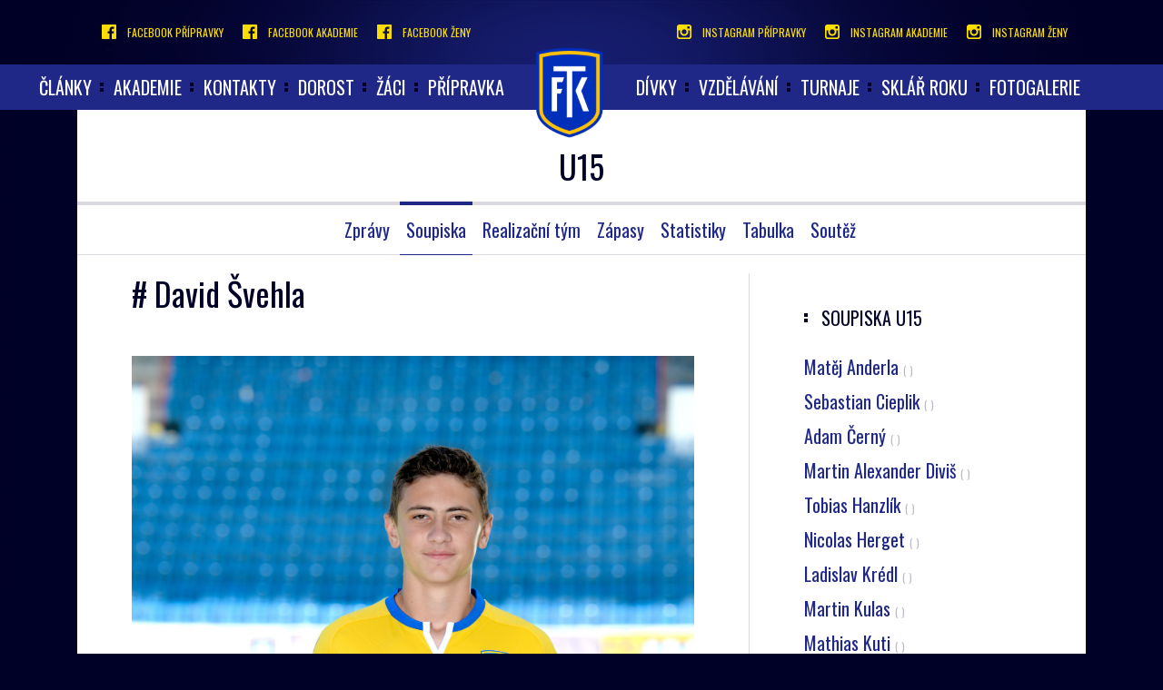

--- FILE ---
content_type: text/html
request_url: https://mladez.fkteplice.cz/hrac.asp?id=David-Svehla-381&sezona=2024&kategorie=U15&kat=U15&sez=
body_size: 33653
content:
<!DOCTYPE html PUBLIC "-//W3C//DTD XHTML 1.0 Strict//EN" "http://www.w3.org/TR/xhtml1/DTD/xhtml1-strict.dtd">
<html xmlns="http://www.w3.org/1999/xhtml" xmlns:fb="http://ogp.me/ns/fb#" lang="cs" xml:lang="cs">
<head>
<meta http-equiv="X-UA-Compatible" content="IE=edge" />
<meta http-equiv="Content-language" content="cs" />
<meta http-equiv="Content-Type" content="text/html; charset=windows-1250" />
<meta http-equiv="Cache-Control" content="no-cache" />
<meta http-equiv="Pragma" content="no-cache" />
<meta http-equiv="Expires" content="-1" />
<meta property="fb:app_id" content="526042320878671" />
<meta name="googlebot" content="index,follow,snippet,archive" />
<!--
    GRAPHIC: eSports.cz - Aleš Koňařík
    CODING: eSports.cz - Roman Šimr
    PROGRAMATOR: eSports.cz - Roman Šimr
-->
<link rel="apple-touch-icon" sizes="57x57" href="/img/fav/apple-touch-icon-57x57.png">
<link rel="apple-touch-icon" sizes="60x60" href="/img/fav/apple-touch-icon-60x60.png">
<link rel="apple-touch-icon" sizes="72x72" href="/img/fav/apple-touch-icon-72x72.png">
<link rel="apple-touch-icon" sizes="76x76" href="/img/fav/apple-touch-icon-76x76.png">
<link rel="apple-touch-icon" sizes="114x114" href="/img/fav/apple-touch-icon-114x114.png">
<link rel="apple-touch-icon" sizes="120x120" href="/img/fav/apple-touch-icon-120x120.png">
<link rel="icon" type="image/png" href="/img/fav/favicon-32x32.png" sizes="32x32">
<link rel="icon" type="image/png" href="/img/fav/favicon-96x96.png" sizes="96x96">
<link rel="icon" type="image/png" href="/img/fav/favicon-16x16.png" sizes="16x16">
<link rel="manifest" href="/img/fav/manifest.json">
<link rel="mask-icon" href="/img/fav/safari-pinned-tab.svg" color="#5bbad5">
<meta name="msapplication-TileColor" content="#da532c">
<meta name="theme-color" content="#ffffff">
<script type="text/plain" data-cookiecategory="analytics" async src="//pagead2.googlesyndication.com/pagead/js/adsbygoogle.js"></script>
<script type="text/plain" data-cookiecategory="analytics">
(adsbygoogle = window.adsbygoogle || []).push({
google_ad_client: "ca-pub-9195882571106858",
enable_page_level_ads: true
});
</script>

		<meta name="copyright" content="FK Teplice, eSports.cz s.r.o." />
<meta name="robots" content="ALL,FOLLOW" />
<meta name="keywords" content="fotbal, kopaná, FK Teplice, Teplice, Synot liga" />
<meta name="description" content="Oficiální stránky FK Teplice" />
<meta name="autosize" content="off" />
<meta content='width=device-width, initial-scale=1.0, maximum-scale=1.0, user-scalable=0' name='viewport' />
<meta name="apple-mobile-web-app-capable" content="yes">
<meta name="apple-mobile-web-app-status-bar-style" content="white">
<link rel="stylesheet" href="inc/css/style.min.css?113224" type="text/css" />
<link rel="stylesheet" href="inc/css/_hotfix.css?113224" type="text/css" />
<link rel="stylesheet" href="inc/css/iziModal.min.css?113224" type="text/css" />
<script type="text/javascript" src="https://ajax.googleapis.com/ajax/libs/jquery/2.2.4/jquery.min.js"></script>
<script src="inc/js/iziModal.js"></script>
<link rel="alternate" type="application/rss+xml" title="RSS" href="https://mladez.fkteplice.cz/rss.asp" />

<title>FK Teplice &ndash; Profil hráče  &ndash;  # David Švehla</title>
<meta property="og:image" content="https://mladez.fkteplice.cz/img/default-1024.png" />
<meta property="og:title" content="# David Švehla" />
<meta property="og:description" content="# David Švehla" />
<meta property="og:url" content="http://mladez.fkteplice.cz/hrac.asp?id=David-Svehla-381&sezona=2024&kategorie=U15&kat=U15&sez=" />
<meta property="og:site_name" content="FK Teplice" />
<meta property="og:type" content="website" />

</head>
<body class="games cbp-spmenu-push">

<nav class="cbp-spmenu cbp-spmenu-vertical cbp-spmenu-left" id="cbp-spmenu-s1">
      <h3>FK Teplice</h3>


	  <div class="panel-group" id="accordion" role="tablist" aria-multiselectable="true">




	<div class="panel panel-default">
        <div class="panel-heading" role="tab" id="heading1">
          <h4 class="panel-title">
            <a class="collapsed" role="button" data-toggle="collapse" data-parent="#accordion" href="#collapse1" aria-expanded="false" aria-controls="collapse1">
              články
            </a>
          </h4>
        </div>
        <div id="collapse1" class="panel-collapse collapse" role="tabpanel" aria-labelledby="heading1" aria-expanded="false">
          <div class="panel-body">
            <ul>
                             <li><a href="index.asp">Nové zprávy</a></li>
                <li><a href="archiv.asp?page=1">Archiv</a></li>
            </ul>
          </div>
        </div>
      </div>

      <div class="panel panel-default">
        <div class="panel-heading" role="tab" id="heading2">
          <h4 class="panel-title">
            <a class="collapsed" role="button" data-toggle="collapse" data-parent="#accordion" href="#collapse2" aria-expanded="false" aria-controls="collapse2">
              akademie
            </a>
          </h4>
        </div>
        <div id="collapse2" class="panel-collapse collapse" role="tabpanel" aria-labelledby="heading2" aria-expanded="false">
          <div class="panel-body">
            <ul>
                             <li><a href="zobraz.asp?t=o-akademii">O akademii</a></li>
                <li><a href="zobraz.asp?t=treninkovy-proces">Tréninkový proces</a></li>
                <li><a href="zobraz.asp?t=klubove-clenstvi">Klubové členství</a></li>
                <li><a href="zobraz.asp?t=jidelnicek">Jídelníček</a></li>
                <li><a href="zobraz.asp?t=mladeznicke-uspechy">Mládežnické úspěchy</a></li>
            </ul>
          </div>
        </div>
      </div>

      <div class="panel panel-default">
        <div class="panel-heading" role="tab" id="heading3">
          <h4 class="panel-title">
            <a class="collapsed nodropdown" href="zobraz.asp?t=kontakty">
              Kontakty 
            </a>
          </h4>
        </div>
      </div>

      <div class="panel panel-default">
        <div class="panel-heading" role="tab" id="heading3">
          <h4 class="panel-title">
            <a class="collapsed nodropdown" href="youth.asp">
              Dorost
            </a>
          </h4>
        </div>
      </div>


      <div class="panel panel-default">
        <div class="panel-heading" role="tab" id="heading3">
          <h4 class="panel-title">
            <a class="collapsed nodropdown" href="zaci.asp">
              Žáci
            </a>
          </h4>
        </div>
      </div>


      <div class="panel panel-default">
        <div class="panel-heading" role="tab" id="heading3">
          <h4 class="panel-title">
            <a class="collapsed nodropdown" href="pripravka.asp">
              Přípravka
            </a>
          </h4>
        </div>
      </div>

      <div class="panel panel-default">
        <div class="panel-heading" role="tab" id="heading3">
          <h4 class="panel-title">
            <a class="collapsed nodropdown" href="divky.asp">
              Dívky
            </a>
          </h4>
        </div>
      </div>

      <div class="panel panel-default">
        <div class="panel-heading" role="tab" id="heading8">
          <h4 class="panel-title">
            <a class="collapsed" role="button" data-toggle="collapse" data-parent="#accordion" href="#collapse8" aria-expanded="false" aria-controls="collapse8">
              Vzdělávání
            </a>
          </h4>
        </div>
        <div id="collapse8" class="panel-collapse collapse" role="tabpanel" aria-labelledby="heading8" aria-expanded="false">
          <div class="panel-body">
            <ul>
                           	<li><a href="zobraz.asp?t=zs-edisonova-rfa">ZŠ Edisonova + RFA</a></li>
              	<li><a href="zobraz.asp?t=stredni-skola-agc-internat">Střední škola AGC + Internát</a></li>
              	<li><a href="zobraz.asp?t=ostatni-stredni-skoly">Ostatní střední školy</a></li>

            </ul>
          </div>
        </div>
      </div>

      <div class="panel panel-default">
        <div class="panel-heading" role="tab" id="heading9">
          <h4 class="panel-title">
            <a class="collapsed" role="button" data-toggle="collapse" data-parent="#accordion" href="#collapse9" aria-expanded="false" aria-controls="collapse9">
              Turnaje
            </a>
          </h4>
        </div>
        <div id="collapse9" class="panel-collapse collapse" role="tabpanel" aria-labelledby="heading9" aria-expanded="false">
          <div class="panel-body">
            <ul>
                           	<li><a href="http://www.hrdlicka-memorial.cz/" target="_blank">Memoriál Fr. Hrdličky</a></li>
              	<li><a href="zobraz.asp?t=memorial-t-kamenika">Memoriál T. Kameníka</a></li>
              	<li><a href="zobraz.asp?t=sklarsky-pohar">Sklářský pohár</a></li>
            </ul>
          </div>
        </div>
      </div>

      <div class="panel panel-default">
        <div class="panel-heading" role="tab" id="heading10">
          <h4 class="panel-title">
            <a class="collapsed nodropdown" href="zobraz.asp?t=sklar-roku">
              Sklář roku
            </a>
          </h4>
        </div>
      </div>

      <div class="panel panel-default">
        <div class="panel-heading" role="tab" id="heading11">
          <h4 class="panel-title">
            <a class="collapsed nodropdown" href="archiv.asp?page=2">
              Fotogalerie
            </a>
          </h4>
        </div>
      </div>


	  <a class="collapsed nodropdown" href="#" id="lang_toggle" style="margin-left:10px;margin-top:10px">


	<img src="/img/eng.png">
	


	   </a>


  </div>




</nav>

<script>
$('#lang_toggle').click(function (e) {
    $('.goog-te-menu-frame').toggleClass("visiblelang");
    e.preventDefault();
});

</script>

<style>
@media (max-width: 768px) {
 .goog-te-menu-frame {
    left: -270px;
    top: 620px;
    position: absolute;
 }
 .visiblelang {
    display: block!important;
 }
}
</style>
<div class="service-bar">
  <div class="container">
    <div class="row">
      <div class="col-xs-6">
        <ul class="icons-left">
          <li><a href="https://www.facebook.com/fkteplicepripravky" target="_blank" class="ico ico-facebook"><span>Facebook přípravky</span></a></li>
          <li><a href="https://www.facebook.com/FKTepliceAkademie1" target="_blank" class="ico ico-facebook"><span>Facebook akademie</span></a></li>
          <li><a href="https://www.facebook.com/fkteplicezeny" target="_blank" class="ico ico-facebook"><span>Facebook ženy</span></a></li>
        </ul>
      </div>
      <div class="col-xs-6">
        <ul class="icons-right">
          <li><a href="https://www.instagram.com/fkteplicepripravky/" target="_blank" class="ico ico-instagram"><span>Instagram přípravky</span></a></li>
          <li><a href="https://www.instagram.com/fktepliceakademie/" target="_blank" class="ico ico-instagram"><span>Instagram akademie</span></a></li>
          <li><a href="https://www.instagram.com/fkteplicezeny/" target="_blank" class="ico ico-instagram"><span>Instagram ženy</span></a></li>
        </ul>
      </div>
    </div>
  </div>
</div>

<div class="menu">
  <div class="container">
    <div class="row menu_desktop">
      <div class="col-xs-6">
          <ul class="nav navbar-nav nav-left">
			            	<li class="dropdown">
              <a href="index.asp" class="dropdown-toggle" >články</a>
              <ul class="dropdown-menu">
				                  <li><a href="index.asp">Nové zprávy</a></li>
                <li><a href="archiv.asp?page=1">Archiv</a></li>
              </ul>
            </li><li class="dropdown">
              <a href="#" class="dropdown-toggle" data-toggle="dropdown" role="button" aria-haspopup="true" aria-expanded="false">akademie</a>
              <ul class="dropdown-menu">
				                  <li><a href="zobraz.asp?t=o-akademii">O akademii</a></li>
                <li><a href="zobraz.asp?t=treninkovy-proces">Tréninkový proces</a></li>
                <li><a href="zobraz.asp?t=klubove-clenstvi">Klubové členství</a></li>
                <li><a href="zobraz.asp?t=jidelnicek">Jídelníček</a></li>
                <li><a href="zobraz.asp?t=mladeznicke-uspechy">Mládežnické úspěchy</a></li>
              </ul>
            </li><li><a href="zobraz.asp?t=kontakty">Kontakty</a></li><li><a href="youth.asp">Dorost</a></li><li><a href="zaci.asp">Žáci</a></li><li><a href="pripravka.asp">Přípravka</a></li>
          </ul>
      </div>
      <div class="logo">
        <a href="index.asp"><img src="/img/logo.png"></a>
      </div>
      <div class="col-xs-6">
          <ul class="nav navbar-nav nav-right">
			<li><a href="divky.asp">Dívky</a></li>
            <li class="dropdown">
              <a href="#" class="dropdown-toggle" data-toggle="dropdown" role="button" aria-haspopup="true" aria-expanded="false">Vzdělávání</a>
              <ul class="dropdown-menu">
				                	<li><a href="zobraz.asp?t=zs-edisonova-rfa">ZŠ Edisonova + RFA</a></li>
              	<li><a href="zobraz.asp?t=stredni-skola-agc-internat">Střední škola AGC + Internát</a></li>
              	<li><a href="zobraz.asp?t=ostatni-stredni-skoly">Ostatní střední školy</a></li>


              </ul>
            </li>
            <li class="dropdown">
              <a href="#" class="dropdown-toggle" data-toggle="dropdown" role="button" aria-haspopup="true" aria-expanded="false">Turnaje</a>
              <ul class="dropdown-menu">
				                	<li><a href="http://www.hrdlicka-memorial.cz/" target="_blank">Memoriál Fr. Hrdličky</a></li>
              	<li><a href="zobraz.asp?t=memorial-t-kamenika">Memoriál T. Kameníka</a></li>
              	<li><a href="zobraz.asp?t=sklarsky-pohar">Sklářský pohár</a></li>

              </ul>
            </li>            <li><a href="zobraz.asp?t=sklar-roku">Sklář roku</a></li>

            <li><a href="archiv.asp?page=2">Fotogalerie</a></li>
          </ul>
      </div>
    </div>
    <div class="row menu_mobile">
          <ul class="nav navbar-nav">
                        	<li class="dropdown">
              <a href="index.asp" class="dropdown-toggle" >články</a>
              <ul class="dropdown-menu">
				                  <li><a href="index.asp">Nové zprávy</a></li>
                <li><a href="archiv.asp?page=1">Archiv</a></li>
              </ul>
            </li><li class="dropdown">
              <a href="#" class="dropdown-toggle" data-toggle="dropdown" role="button" aria-haspopup="true" aria-expanded="false">akademie</a>
              <ul class="dropdown-menu">
				                  <li><a href="zobraz.asp?t=o-akademii">O akademii</a></li>
                <li><a href="zobraz.asp?t=treninkovy-proces">Tréninkový proces</a></li>
                <li><a href="zobraz.asp?t=klubove-clenstvi">Klubové členství</a></li>
                <li><a href="zobraz.asp?t=jidelnicek">Jídelníček</a></li>
                <li><a href="zobraz.asp?t=mladeznicke-uspechy">Mládežnické úspěchy</a></li>
              </ul>
            </li><li><a href="zobraz.asp?t=kontakty">Kontakty</a></li><li><a href="youth.asp">Dorost</a></li><li><a href="zaci.asp">Žáci</a></li><li><a href="pripravka.asp">Přípravka</a></li><li><a href="divky.asp">Dívky</a></li>
            <li class="dropdown">
              <a href="#" class="dropdown-toggle" data-toggle="dropdown" role="button" aria-haspopup="true" aria-expanded="false">Vzdělávání</a>
              <ul class="dropdown-menu">
				                	<li><a href="zobraz.asp?t=zs-edisonova-rfa">ZŠ Edisonova + RFA</a></li>
              	<li><a href="zobraz.asp?t=stredni-skola-agc-internat">Střední škola AGC + Internát</a></li>
              	<li><a href="zobraz.asp?t=ostatni-stredni-skoly">Ostatní střední školy</a></li>


              </ul>
            </li>
            <li class="dropdown">
              <a href="#" class="dropdown-toggle" data-toggle="dropdown" role="button" aria-haspopup="true" aria-expanded="false">Turnaje</a>
              <ul class="dropdown-menu">
				                	<li><a href="http://www.hrdlicka-memorial.cz/" target="_blank">Memoriál Fr. Hrdličky</a></li>
              	<li><a href="zobraz.asp?t=memorial-t-kamenika">Memoriál T. Kameníka</a></li>
              	<li><a href="zobraz.asp?t=sklarsky-pohar">Sklářský pohár</a></li>

              </ul>
            </li>            <li><a href="zobraz.asp?t=sklar-roku">Sklář roku</a></li>

            <li><a href="archiv.asp?page=2">Fotogalerie</a></li>
          </ul>
    </div>
    <div class="row menu_hamburger">

      <div id="hamburger" class="hamburglar is-closed">
        <span></span>
      </div>


    </div>

  </div>
</div>



<script type="text/plain" data-cookiecategory="analytics">
function googleTranslateElementInit() {
  new google.translate.TranslateElement({pageLanguage: 'cs', includedLanguages: 'cs,de,en', layout: google.translate.TranslateElement.InlineLayout.SIMPLE}, 'google_translate_element');

}

</script><script type="text/plain" data-cookiecategory="analytics" src="//translate.google.com/translate_a/element.js?cb=googleTranslateElementInit"></script>
<style>
.goog-te-gadget-simple {
	background: transparent;
	border: 0;
}
.goog-te-menu-value {
	color: #fcde04!important;
}
.goog-te-menu-value:before {
	display: block;
	content: "";
	position: absolute;
/**	background: url(/img/globus.svg;**/
	background-size: cover;
	width: 16px;
	height: 16px;
	top: 26px;
}
.goog-te-gadget span:first-child {
	    margin-left: 25px;
}


body {
	top: 0!important;
}


.goog-te-gadget-icon {
	display: none;
}


.goog-te-gadget-icon {
	display: none;
}

.goog-te-menu-value span:first-child {
    display: none;
}

.goog-te-menu-value:hover {
	text-decoration: none;
}

.goog-te-menu-value img {
    display: none;
}

.goog-te-menu-value span {
	border-left-width: 0!important;
	    width: 22px;
    display: inline-block;
    height: 20px;
    overflow: hidden;
}

.goog-te-banner-frame {
	display: none;
}

.goog-te-menu-value span:last-child {
    background: url(/img/cze.png);
    background-size: cover;
    color: transparent!important;
}
.goog-te-menu-frame {
    -moz-box-shadow: none!important;
    -webkit-box-shadow: none!important;
    box-shadow: none!important;
}
</style>



	<style>
	.goog-te-menu-value span:last-child {
	    background: url(/img/eng.png);
	    background-size: cover;
	}
	</style>
	






<div class="container layout">

	
    <div class="row content-title">
      <div class="col-md-12">
        <h1>
        	U15
        </h1>
      </div>
    </div>
    <div class="row content-nav">
      <div class="col-md-12">
        <ul>
          <li><a href="mladez.asp?sez=&kat=U15" class="">Zprávy</a></li>
          <li><a href="soupiska.asp?sezona=U15&sez=&kat=U15" class="active">Soupiska</a></li>
          <li><a href="zobraz.asp?t=realizacni-tym-U15&sez=&kat=U15" class="">Realizační tým</a></li>
          <li><a href="zapasy.asp?sezona=U15&sez=&kat=U15" class="">Zápasy</a></li>

          
            <li><a href="statistiky_new.asp?kat=U15" class="">Statistiky</a></li>
          
            <li><a href="tabulka_new.asp?kat=U15" class="">Tabulka</a></li>
          <li><a href='https://is1.fotbal.cz/souteze/detail-souteze.aspx?req=3c6d3b39-6dcd-49d8-b458-ceeaf43c228c&sport=fotbal' target='_blank' class=''>Soutěž</a></li>

        </ul>
      </div>
    </div>

	


    <div class="row offset">
	      <div class="col-md-8 content">

<!--/text stranky ZACATEK-->

		<div class="player-photo">
         
          <div class="info">
            <h1>#&nbsp;David Švehla</h1>
            <h3>&nbsp;</h3>
          </div>
       
       
			<img src="foto/svehla_david.jpg">
    </div>
  
                  
          
          <div class="text">
          
          <div class="player-info">
            <table>
              <tbody><tr>
                <td><span class="title">Narozen</span><span>23.3.2009</span></td>
                <td><span class="title">Výška</span><span>- cm</span></td>
                <td><span class="title">Váha</span><span>- kg</span></td>
                <td><span class="title">Země</span><span></span></td>
              </tr>
            </tbody></table>
          </div>
		 </div>



			


			
		
			<!--/text stranky KONEC-->


			<br clear="all">



	      </div>




	      <div class="col-md-4 sidebar">
	      	
                      <div class="roaster">
               <h2 class="title">Soupiska <span class="hidden-xs">U15</span></h2>
                <ul>
                <li><a href="hrac.asp?id=Matej-Anderla-85&amp;sezona=2024&amp;kategorie=U15&kat=U15&sez=" title="Zobrazit kartu hráče">Matěj Anderla <span>(&nbsp;)</span></a></li><li><a href="hrac.asp?id=Sebastian-Cieplik-87&amp;sezona=2024&amp;kategorie=U15&kat=U15&sez=" title="Zobrazit kartu hráče">Sebastian Cieplik <span>(&nbsp;)</span></a></li><li><a href="hrac.asp?id=Adam-Cerny-372&amp;sezona=2024&amp;kategorie=U15&kat=U15&sez=" title="Zobrazit kartu hráče">Adam Černý <span>(&nbsp;)</span></a></li><li><a href="hrac.asp?id=Martin Alexander-Divis-366&amp;sezona=2024&amp;kategorie=U15&kat=U15&sez=" title="Zobrazit kartu hráče">Martin Alexander Diviš <span>(&nbsp;)</span></a></li><li><a href="hrac.asp?id=Tobias-Hanzlik-90&amp;sezona=2024&amp;kategorie=U15&kat=U15&sez=" title="Zobrazit kartu hráče">Tobias Hanzlík <span>(&nbsp;)</span></a></li><li><a href="hrac.asp?id=Nicolas-Herget-91&amp;sezona=2024&amp;kategorie=U15&kat=U15&sez=" title="Zobrazit kartu hráče">Nicolas Herget <span>(&nbsp;)</span></a></li><li><a href="hrac.asp?id=Ladislav-Kredl-94&amp;sezona=2024&amp;kategorie=U15&kat=U15&sez=" title="Zobrazit kartu hráče">Ladislav Krédl <span>(&nbsp;)</span></a></li><li><a href="hrac.asp?id=Martin-Kulas-373&amp;sezona=2024&amp;kategorie=U15&kat=U15&sez=" title="Zobrazit kartu hráče">Martin Kulas <span>(&nbsp;)</span></a></li><li><a href="hrac.asp?id=Mathias-Kuti-95&amp;sezona=2024&amp;kategorie=U15&kat=U15&sez=" title="Zobrazit kartu hráče">Mathias Kuti <span>(&nbsp;)</span></a></li><li><a href="hrac.asp?id=Pavel-Kuttner-96&amp;sezona=2024&amp;kategorie=U15&kat=U15&sez=" title="Zobrazit kartu hráče">Pavel Kuttner <span>(&nbsp;)</span></a></li><li><a href="hrac.asp?id=Danylo-Lesiv-431&amp;sezona=2024&amp;kategorie=U15&kat=U15&sez=" title="Zobrazit kartu hráče">Danylo Lesiv <span>(&nbsp;)</span></a></li><li><a href="hrac.asp?id=Jan-Lipert-97&amp;sezona=2024&amp;kategorie=U15&kat=U15&sez=" title="Zobrazit kartu hráče">Jan Lipert <span>(&nbsp;)</span></a></li><li><a href="hrac.asp?id=Adam-Novotny-138&amp;sezona=2024&amp;kategorie=U15&kat=U15&sez=" title="Zobrazit kartu hráče">Adam Novotný <span>(&nbsp;)</span></a></li><li><a href="hrac.asp?id=Daniel-Reilich-99&amp;sezona=2024&amp;kategorie=U15&kat=U15&sez=" title="Zobrazit kartu hráče">Daniel Reilich <span>(&nbsp;)</span></a></li><li><a href="hrac.asp?id=Martin-Skalnik-100&amp;sezona=2024&amp;kategorie=U15&kat=U15&sez=" title="Zobrazit kartu hráče">Martin Skalník <span>(&nbsp;)</span></a></li><li><a href="hrac.asp?id=Yan-Smetanka-430&amp;sezona=2024&amp;kategorie=U15&kat=U15&sez=" title="Zobrazit kartu hráče">Yan Smetanka <span>(&nbsp;)</span></a></li><li><a href="hrac.asp?id=Jan-Stoklas-319&amp;sezona=2024&amp;kategorie=U15&kat=U15&sez=" title="Zobrazit kartu hráče">Jan Stoklas <span>(&nbsp;)</span></a></li><li><a href="hrac.asp?id=Vojtech-Stepan-367&amp;sezona=2024&amp;kategorie=U15&kat=U15&sez=" title="Zobrazit kartu hráče">Vojtěch Štěpán <span>(&nbsp;)</span></a></li><li class="active"><a href="hrac.asp?id=David-Svehla-381&amp;sezona=2024&amp;kategorie=U15&kat=U15&sez=" title="Zobrazit kartu hráče">David Švehla <span>(&nbsp;)</span></a></li><li><a href="hrac.asp?id=Matyas-Vyzisk-146&amp;sezona=2024&amp;kategorie=U15&kat=U15&sez=" title="Zobrazit kartu hráče">Matyáš Vyzisk <span>(&nbsp;)</span></a></li><li><a href="hrac.asp?id=Ondrej-Wawra-102&amp;sezona=2024&amp;kategorie=U15&kat=U15&sez=" title="Zobrazit kartu hráče">Ondřej Wáwra <span>(&nbsp;)</span></a></li>
                </ul>

            
            </div>

	      </div>
    </div>
</div>





	
<footer>
  <div class="container footer">
    <div class="row hidden-xs hidden-sm">
      <div class="col-xs-12">
        <ul>
          <li><a href="index.asp">Novinky</a></li>
          <!-- <li><a href="zobraz.asp?t=info">Klub</a></li> -->
          <li><a href="https://fkteplice.cz/roster?category=MUZ">A-Tým</a></li>
          <!-- <li><a href="zobraz.asp?t=mladez">Ostatní týmy</a></li> -->
          <!-- <li><a href="zapasy.asp">Zápasy</a></li> -->
          <li><a href="archiv.asp?page=2">Multimedia</a></li>
          <!-- <li><a href="statistiky.asp">Statistiky</a></li> -->
          <!-- <li><a href="zobraz.asp?t=fanklub">Fanoušci</a></li> -->
          <li><a href="partneri.asp">Partneři</a></li>
		  <li><a href="http://fanshop.fkteplice.cz" target="_blank">Fanshop</a></li>
        </ul>
      </div>
    </div>
    <div class="row">
      <p>Copyright © 2025 FK Teplice & eSports.cz, s.r.o.</p>
      <p>Veškerý obsah stránek chráněn podle autorského zákona a jeho přejímaní bez výslovného souhlasu redakce je zakázáno.</p>
      <p> <a href="javascript:void(0);" data-cc="c-settings" aria-haspopup="dialog">Nastavení cookies</a></p>
    </div>
  </div>
</footer>
<link rel='stylesheet' href='https://consent.esports.cz/theme.asp?v=2&accent=1f2887'>
<script src='https://consent.esports.cz/config.asp?v=2&c=analytics,social&web='></script>
<script src='https://consent.esports.cz/main.js?v=2'></script>
<script type='text/plain' data-cookiecategory='social' src='https://consent.esports.cz/social-media2.js?v=2'></script>

<div class="onlajny-stckrs" id="onlajny-stckrs">


</div>




<style>
	.hidden{
		display: none;
	}
	.onlajny-stckrs {
		position: fixed;
		right: 0;
		bottom: 0;
		z-index: 100000000;
		/* display: none; */
		animation: 1.2s ease-out 0s 1 slideInFromLeft;
		pointer-events: none;
		line-height: 1.42857;
		color: #000;
		font-family: "Arial";
	}
	@media only screen and (max-width: 768px) {
		.onlajny-stckrs {
			/* display: block; */
		}
	}
	.onlajny-stckrs .onlajny-sticker {
		background: #e0edf4; /* Old browsers */
		background: -moz-linear-gradient(top, #e0edf4 0%, #d9edf2 40%, #c9e3f2 100%); /* FF3.6-15 */
		background: -webkit-linear-gradient(top, #e0edf4 0%,#d9edf2 40%,#c9e3f2 100%); /* Chrome10-25,Safari5.1-6 */
		background: linear-gradient(to bottom, #e0edf4 0%,#d9edf2 40%,#c9e3f2 100%); /* W3C, IE10+, FF16+, Chrome26+, Opera12+, Safari7+ */
		filter: progid:DXImageTransform.Microsoft.gradient( startColorstr='#e0edf4', endColorstr='#c9e3f2',GradientType=0 );
		padding: 7px;
	    border-top-left-radius: 30px;
	    border-bottom-left-radius: 30px;
	    min-width: 120px;
		border-top: 1px solid;
	    border-left: 1px solid;
	    border-bottom: 1px solid;
	    border-color: #aabeca;
		margin-bottom: 20px;
		transform: translateX(170px);
		transition: all .2s ease-out;
		cursor: pointer;
		pointer-events: all;
		box-shadow: 0 4px 8px 0 rgba(0, 0, 0, 0.2), 0 6px 20px 0 rgba(0, 0, 0, 0.19);

		-webkit-touch-callout: none; /* iOS Safari */
	    -webkit-user-select: none; /* Safari */
	     -khtml-user-select: none; /* Konqueror HTML */
	       -moz-user-select: none; /* Firefox */
	        -ms-user-select: none; /* Internet Explorer/Edge */
	            user-select: none;
	}
	.onlajny-stckrs .onlajny-sticker.sticker-close.sticker-open,
	.onlajny-stckrs .onlajny-sticker.sticker-open {
		transform: translateX(0);
	}
	.onlajny-stckrs .onlajny-sticker.sticker-close {
		transform: translateX(330px);
	}

	.onlajny-stckrs .onlajny-sticker .close_sticker {
      position: absolute;
      top: -4px;
      left: -7px;
      font-weight: 500;
      z-index: 1;
      background-color: #cde5f2;
      padding: 1px 7px;
      border-radius: 15px;
      box-shadow: 0px 0px 3px black;
      line-height: 20px;
    }

	.onlajny-stckrs .onlajny-sticker .onlajny-sticker-inner {
		display: table;
		width: 100%;
	}
	.onlajny-stckrs .onlajny-sticker .onlajny-sticker-inner .onlajny-logo {
		border-radius: 100%;
	    overflow: hidden;
	    width: 43px;
	    height: 43px;
	    /* background: url("https://vesna.esports.cz/weby_data/onlajny_sticker/icon.png"); */
		background-size: 27px;
	    background-repeat: no-repeat;
	    background-position: center;
	    background-color: #fff;
	    display: table-cell;
	    vertical-align: middle;
	}
	@media only screen and (max-width: 335px) {
		.onlajny-stckrs .onlajny-sticker .onlajny-sticker-inner .onlajny-logo {
			display: none;
		}
	}
	.onlajny-stckrs .onlajny-sticker .onlajny-sticker-inner .onlajny-body {
		display: table-cell;
        vertical-align: top;
	    padding-left: 15px;
	    padding-right: 10px;
	    width: 115px;
	    overflow: hidden;
		vertical-align: middle;
		text-align: left;
	}
	.onlajny-stckrs .onlajny-sticker .onlajny-sticker-inner .onlajny-body .onlajny-body-heading {
		font-weight: bold;
	    font-family: Arial;
	    font-size: 11px;
	    white-space: nowrap!important;
	}
	.onlajny-stckrs .onlajny-sticker .onlajny-sticker-inner .onlajny-body .team-1, .onlajny-stckrs .onlajny-sticker .onlajny-sticker-inner .onlajny-body .team-2 {
	    font-family: Arial;
	    font-size: 10px;
	    white-space: nowrap;
	}
	.onlajny-stckrs .onlajny-sticker .onlajny-sticker-inner .onlajny-body-more {
		width: 170px;
		padding-left: 10px;
	}
	.onlajny-stckrs .onlajny-sticker .onlajny-sticker-inner .onlajny-body-more table {
		width: 100%;
		text-align: center;
	}
	.onlajny-stckrs .onlajny-sticker .onlajny-sticker-inner .onlajny-body-more table tr td {
		padding: 0;
		text-align: center;
		font-size: 11px;
	}
	.onlajny-stckrs .onlajny-sticker .onlajny-sticker-inner .onlajny-body-more table tr td a {
		display: block;
		margin-top: 2px;
		padding: 0 4px;
		text-decoration: none!important;
	}
	.onlajny-stckrs .onlajny-sticker .onlajny-sticker-inner .onlajny-body-more table tr td a:hover, .onlajny-stckrs .onlajny-sticker .onlajny-sticker-inner .onlajny-body-more table tr td a:active, .onlajny-stckrs .onlajny-sticker .onlajny-sticker-inner .onlajny-body-more table tr td a:focus {
		text-decoration: none;
	}
	.icon-text {
		font-size: 11px;
	    text-transform: uppercase;
	    margin-top: 5px;
	    font-weight: bold;
	    color: #000;
		line-height: 1;
	}
	@keyframes slideInFromLeft {
	  0% {
	    transform: translateX(200px);
	  }
	  100% {
	    transform: translateX(0);
	  }
	}

</style>

<script src="https://code.jquery.com/jquery-1.11.3.min.js"></script>

<script>
	var $j = jQuery.noConflict(true);

	$j( ".onlajny-logo" ).click(function() {
	  $j(this).closest(".onlajny-sticker").toggleClass("sticker-open");
	});

	$j( ".onlajny-body" ).click(function() {
	  $j(this).closest(".onlajny-sticker").toggleClass("sticker-open");
	});
</script>
<script>
  function hide(obj) {

      var el = document.getElementById(obj);
          document.cookie = (obj, "hidden");
          el.style.display = 'none';
					sessionStorage.setItem(obj, "hidden");
  }
</script>

<script src="/inc/js/script.min.js"></script>
    <script type="text/javascript">
    WebFontConfig = {
      google: { families: [ 'Noto+Sans:400,700:latin,latin-ext','Oswald:400:latin,latin-ext' ] }
    };
    (function() {
      var wf = document.createElement('script');
      wf.src = ('https:' == document.location.protocol ? 'https' : 'http') +
        '://ajax.googleapis.com/ajax/libs/webfont/1/webfont.js';
      wf.type = 'text/javascript';
      wf.async = 'true';
      var s = document.getElementsByTagName('script')[0];
      s.parentNode.insertBefore(wf, s);
    })();
    
        var el = document.documentElement;
    el.className += ' wf-loading';
    setTimeout(function() {
        el.className = el.className.replace(/(^|\s)wf-loading(\s|$)/g, ' ');
    }, 1000); 
    
    </script>
    
    
    
       
    
    <script type="text/plain" data-cookiecategory="social">
      window.fbAsyncInit = function() {
        FB.init({
          appId      : '526042320878671',
          xfbml      : true,
          version    : 'v2.5'
        });
      };

      (function(d, s, id){
         var js, fjs = d.getElementsByTagName(s)[0];
         if (d.getElementById(id)) {return;}
         js = d.createElement(s); js.id = id;
         js.src = "//connect.facebook.net/en_US/sdk.js";
         fjs.parentNode.insertBefore(js, fjs);
       }(document, 'script', 'facebook-jssdk'));
    </script>
    <div id="fb-root"></div>
    <script type="text/plain" data-cookiecategory="social">(function(d, s, id) {
      var js, fjs = d.getElementsByTagName(s)[0];
      if (d.getElementById(id)) return;
      js = d.createElement(s); js.id = id;
      js.src = "//connect.facebook.net/cs_CZ/sdk.js#xfbml=1&version=v2.5&appId=202383059925323";
      fjs.parentNode.insertBefore(js, fjs);
    }(document, 'script', 'facebook-jssdk'));</script>

<script type="text/plain" data-cookiecategory="analytics" src="https://apis.google.com/js/platform.js" async defer>
  {lang: 'cs'}
</script>







	


  </body>
</html>

--- FILE ---
content_type: text/css
request_url: https://mladez.fkteplice.cz/inc/css/_hotfix.css?113224
body_size: 744
content:
.homepage .partners-box img{
    max-width: 390px;
}
.rotary{position:relative; height: 90px;} 
.rotary img{position:absolute;}

#es-strip-container {
    overflow: visible;
}

.layout .sidebar .stinadla-tv .story-video a{
        height: auto;
}

body {
    padding-top: 0;
}

.hp-banners {
    display: grid;
    grid-template-columns: repeat(5, 1fr);
}

@media (max-width: 425px) {
    .hp-banners {
        grid-template-columns: 1fr;
    }
}

.bold { font-weight: bold !important; }

.narozeniny-container{
    display: flex;
    flex-direction: column;
    max-width: 1535px;
    width: auto;
    margin: 0 auto 10px auto;
    text-align: center;
}

.birthdayMessage{
    background-color: white;
    padding: 50px;
    font-size: 30px;
    color: #1f2887;
    line-height: 40px;
    
}

@media (max-width: 580px) {

    .birthdayMessage{
        padding: 20px;
        font-size: 20px;
      
        
    }
}

--- FILE ---
content_type: image/svg+xml
request_url: https://mladez.fkteplice.cz/img/facebook.svg
body_size: 696
content:
<?xml version="1.0" encoding="utf-8"?>
<svg xmlns="http://www.w3.org/2000/svg"
	xmlns:xlink="http://www.w3.org/1999/xlink"
	width="32px" height="32px" viewBox="0 0 16 16">
<path fillRule="evenodd" d="M 15.12-0C 15.12-0 0.88-0 0.88-0 0.39-0-0 0.39-0 0.88-0 0.88-0 15.12-0 15.12-0 15.6 0.39 16 0.88 16 0.88 16 8.55 16 8.55 16 8.55 16 8.55 9.8 8.55 9.8 8.55 9.8 6.45 9.8 6.45 9.8 6.45 9.8 6.45 7.39 6.45 7.39 6.45 7.39 8.55 7.39 8.55 7.39 8.55 7.39 8.55 5.61 8.55 5.61 8.55 3.54 9.81 2.42 11.65 2.42 12.54 2.42 13.29 2.48 13.52 2.51 13.52 2.51 13.52 4.67 13.52 4.67 13.52 4.67 12.24 4.67 12.24 4.67 11.23 4.67 11.05 5.15 11.05 5.85 11.05 5.85 11.05 7.39 11.05 7.39 11.05 7.39 13.43 7.39 13.43 7.39 13.43 7.39 13.12 9.8 13.12 9.8 13.12 9.8 11.05 9.8 11.05 9.8 11.05 9.8 11.05 16 11.05 16 11.05 16 15.12 16 15.12 16 15.61 16 16 15.6 16 15.12 16 15.12 16 0.88 16 0.88 16 0.39 15.61-0 15.12-0Z" fill="rgb(251,221,3)"/></svg>

--- FILE ---
content_type: image/svg+xml
request_url: https://mladez.fkteplice.cz/img/menu_divider.svg
body_size: 111
content:
<?xml version="1.0" encoding="utf-8"?>
<svg xmlns="http://www.w3.org/2000/svg"
	xmlns:xlink="http://www.w3.org/1999/xlink"
	width="8px" height="20px" viewBox="0 0 4 10">
<path fillRule="evenodd" d="M-0 10C-0 10-0 6-0 6-0 6 4 6 4 6 4 6 4 10 4 10 4 10-0 10-0 10ZM-0-0C-0-0 4-0 4-0 4-0 4 4 4 4 4 4-0 4-0 4-0 4-0-0-0-0Z" fill="rgb(0,1,37)"/></svg>